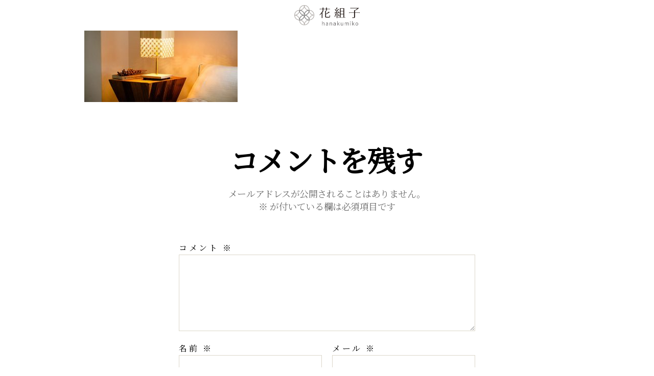

--- FILE ---
content_type: text/html; charset=UTF-8
request_url: https://hanakumiko.com/tablelight05/
body_size: 40302
content:
<!DOCTYPE html><html class="no-js" dir="ltr" lang="ja" prefix="og: https://ogp.me/ns#"><head><meta charset="UTF-8"><meta name="viewport" content="width=device-width, initial-scale=1.0" ><link rel="profile" href="https://gmpg.org/xfn/11"><title>tablelight05 - 花組子 / 種村建具木工所</title><meta name="robots" content="max-image-preview:large" /><meta name="author" content="hanakumiko"/><link rel="canonical" href="https://hanakumiko.com/tablelight05/" /><meta name="generator" content="All in One SEO (AIOSEO) 4.9.1.1" /><meta property="og:locale" content="ja_JP" /><meta property="og:site_name" content="花組子 /  種村建具木工所 - 伝統の組子の技術を現代人の生活に馴染むかたちに生まれ変わらせた「花組子」シリーズです。種村建具木工所TANEMOKUの新たなる挑戦。組子はすべて吉野桧で制作し、組み合わせる素材にもこだわりました。" /><meta property="og:type" content="article" /><meta property="og:title" content="tablelight05 - 花組子 / 種村建具木工所" /><meta property="og:url" content="https://hanakumiko.com/tablelight05/" /><meta property="article:published_time" content="2023-06-12T08:10:42+00:00" /><meta property="article:modified_time" content="2023-06-12T08:10:42+00:00" /><meta name="twitter:card" content="summary" /><meta name="twitter:title" content="tablelight05 - 花組子 / 種村建具木工所" /> <script type="application/ld+json" class="aioseo-schema">{"@context":"https:\/\/schema.org","@graph":[{"@type":"BreadcrumbList","@id":"https:\/\/hanakumiko.com\/tablelight05\/#breadcrumblist","itemListElement":[{"@type":"ListItem","@id":"https:\/\/hanakumiko.com#listItem","position":1,"name":"\u30db\u30fc\u30e0","item":"https:\/\/hanakumiko.com","nextItem":{"@type":"ListItem","@id":"https:\/\/hanakumiko.com\/tablelight05\/#listItem","name":"tablelight05"}},{"@type":"ListItem","@id":"https:\/\/hanakumiko.com\/tablelight05\/#listItem","position":2,"name":"tablelight05","previousItem":{"@type":"ListItem","@id":"https:\/\/hanakumiko.com#listItem","name":"\u30db\u30fc\u30e0"}}]},{"@type":"ItemPage","@id":"https:\/\/hanakumiko.com\/tablelight05\/#itempage","url":"https:\/\/hanakumiko.com\/tablelight05\/","name":"tablelight05 - \u82b1\u7d44\u5b50 \/ \u7a2e\u6751\u5efa\u5177\u6728\u5de5\u6240","inLanguage":"ja","isPartOf":{"@id":"https:\/\/hanakumiko.com\/#website"},"breadcrumb":{"@id":"https:\/\/hanakumiko.com\/tablelight05\/#breadcrumblist"},"author":{"@id":"https:\/\/hanakumiko.com\/author\/ha1566tasa\/#author"},"creator":{"@id":"https:\/\/hanakumiko.com\/author\/ha1566tasa\/#author"},"datePublished":"2023-06-12T17:10:42+09:00","dateModified":"2023-06-12T17:10:42+09:00"},{"@type":"Organization","@id":"https:\/\/hanakumiko.com\/#organization","name":"\u82b1\u7d44\u5b50 \/ \u7a2e\u6751\u5efa\u5177\u6728\u5de5\u6240","description":"\u4f1d\u7d71\u306e\u7d44\u5b50\u306e\u6280\u8853\u3092\u73fe\u4ee3\u4eba\u306e\u751f\u6d3b\u306b\u99b4\u67d3\u3080\u304b\u305f\u3061\u306b\u751f\u307e\u308c\u5909\u308f\u3089\u305b\u305f\u300c\u82b1\u7d44\u5b50\u300d\u30b7\u30ea\u30fc\u30ba\u3067\u3059\u3002\u7a2e\u6751\u5efa\u5177\u6728\u5de5\u6240TANEMOKU\u306e\u65b0\u305f\u306a\u308b\u6311\u6226\u3002\u7d44\u5b50\u306f\u3059\u3079\u3066\u5409\u91ce\u6867\u3067\u5236\u4f5c\u3057\u3001\u7d44\u307f\u5408\u308f\u305b\u308b\u7d20\u6750\u306b\u3082\u3053\u3060\u308f\u308a\u307e\u3057\u305f\u3002","url":"https:\/\/hanakumiko.com\/","telephone":"+81678986352","logo":{"@type":"ImageObject","url":"https:\/\/hanakumiko.com\/wp-content\/uploads\/2021\/01\/hanakumiko_logo.jpg","@id":"https:\/\/hanakumiko.com\/tablelight05\/#organizationLogo","width":944,"height":294},"image":{"@id":"https:\/\/hanakumiko.com\/tablelight05\/#organizationLogo"}},{"@type":"Person","@id":"https:\/\/hanakumiko.com\/author\/ha1566tasa\/#author","url":"https:\/\/hanakumiko.com\/author\/ha1566tasa\/","name":"hanakumiko","image":{"@type":"ImageObject","@id":"https:\/\/hanakumiko.com\/tablelight05\/#authorImage","url":"https:\/\/secure.gravatar.com\/avatar\/53bc1183959a819aed401d408d8134d5d153d076ee5cc8e7f055240a410a8cfc?s=96&d=mm&r=g","width":96,"height":96,"caption":"hanakumiko"}},{"@type":"WebSite","@id":"https:\/\/hanakumiko.com\/#website","url":"https:\/\/hanakumiko.com\/","name":"\u82b1\u7d44\u5b50 \/  \u7a2e\u6751\u5efa\u5177\u6728\u5de5\u6240","description":"\u4f1d\u7d71\u306e\u7d44\u5b50\u306e\u6280\u8853\u3092\u73fe\u4ee3\u4eba\u306e\u751f\u6d3b\u306b\u99b4\u67d3\u3080\u304b\u305f\u3061\u306b\u751f\u307e\u308c\u5909\u308f\u3089\u305b\u305f\u300c\u82b1\u7d44\u5b50\u300d\u30b7\u30ea\u30fc\u30ba\u3067\u3059\u3002\u7a2e\u6751\u5efa\u5177\u6728\u5de5\u6240TANEMOKU\u306e\u65b0\u305f\u306a\u308b\u6311\u6226\u3002\u7d44\u5b50\u306f\u3059\u3079\u3066\u5409\u91ce\u6867\u3067\u5236\u4f5c\u3057\u3001\u7d44\u307f\u5408\u308f\u305b\u308b\u7d20\u6750\u306b\u3082\u3053\u3060\u308f\u308a\u307e\u3057\u305f\u3002","inLanguage":"ja","publisher":{"@id":"https:\/\/hanakumiko.com\/#organization"}}]}</script> <link rel='dns-prefetch' href='//webfonts.sakura.ne.jp' /><link rel="alternate" type="application/rss+xml" title="花組子 /  種村建具木工所 &raquo; フィード" href="https://hanakumiko.com/feed/" /><link rel="alternate" type="application/rss+xml" title="花組子 /  種村建具木工所 &raquo; コメントフィード" href="https://hanakumiko.com/comments/feed/" /><link rel="alternate" type="application/rss+xml" title="花組子 /  種村建具木工所 &raquo; tablelight05 のコメントのフィード" href="https://hanakumiko.com/feed/?attachment_id=190" /><link rel="alternate" title="oEmbed (JSON)" type="application/json+oembed" href="https://hanakumiko.com/wp-json/oembed/1.0/embed?url=https%3A%2F%2Fhanakumiko.com%2Ftablelight05%2F" /><link rel="alternate" title="oEmbed (XML)" type="text/xml+oembed" href="https://hanakumiko.com/wp-json/oembed/1.0/embed?url=https%3A%2F%2Fhanakumiko.com%2Ftablelight05%2F&#038;format=xml" /> <style id='wp-img-auto-sizes-contain-inline-css'>img:is([sizes=auto i],[sizes^="auto," i]){contain-intrinsic-size:3000px 1500px}
/*# sourceURL=wp-img-auto-sizes-contain-inline-css */</style><style id='wp-emoji-styles-inline-css'>img.wp-smiley, img.emoji {
		display: inline !important;
		border: none !important;
		box-shadow: none !important;
		height: 1em !important;
		width: 1em !important;
		margin: 0 0.07em !important;
		vertical-align: -0.1em !important;
		background: none !important;
		padding: 0 !important;
	}
/*# sourceURL=wp-emoji-styles-inline-css */</style><style id='wp-block-library-inline-css'>:root{--wp-block-synced-color:#7a00df;--wp-block-synced-color--rgb:122,0,223;--wp-bound-block-color:var(--wp-block-synced-color);--wp-editor-canvas-background:#ddd;--wp-admin-theme-color:#007cba;--wp-admin-theme-color--rgb:0,124,186;--wp-admin-theme-color-darker-10:#006ba1;--wp-admin-theme-color-darker-10--rgb:0,107,160.5;--wp-admin-theme-color-darker-20:#005a87;--wp-admin-theme-color-darker-20--rgb:0,90,135;--wp-admin-border-width-focus:2px}@media (min-resolution:192dpi){:root{--wp-admin-border-width-focus:1.5px}}.wp-element-button{cursor:pointer}:root .has-very-light-gray-background-color{background-color:#eee}:root .has-very-dark-gray-background-color{background-color:#313131}:root .has-very-light-gray-color{color:#eee}:root .has-very-dark-gray-color{color:#313131}:root .has-vivid-green-cyan-to-vivid-cyan-blue-gradient-background{background:linear-gradient(135deg,#00d084,#0693e3)}:root .has-purple-crush-gradient-background{background:linear-gradient(135deg,#34e2e4,#4721fb 50%,#ab1dfe)}:root .has-hazy-dawn-gradient-background{background:linear-gradient(135deg,#faaca8,#dad0ec)}:root .has-subdued-olive-gradient-background{background:linear-gradient(135deg,#fafae1,#67a671)}:root .has-atomic-cream-gradient-background{background:linear-gradient(135deg,#fdd79a,#004a59)}:root .has-nightshade-gradient-background{background:linear-gradient(135deg,#330968,#31cdcf)}:root .has-midnight-gradient-background{background:linear-gradient(135deg,#020381,#2874fc)}:root{--wp--preset--font-size--normal:16px;--wp--preset--font-size--huge:42px}.has-regular-font-size{font-size:1em}.has-larger-font-size{font-size:2.625em}.has-normal-font-size{font-size:var(--wp--preset--font-size--normal)}.has-huge-font-size{font-size:var(--wp--preset--font-size--huge)}.has-text-align-center{text-align:center}.has-text-align-left{text-align:left}.has-text-align-right{text-align:right}.has-fit-text{white-space:nowrap!important}#end-resizable-editor-section{display:none}.aligncenter{clear:both}.items-justified-left{justify-content:flex-start}.items-justified-center{justify-content:center}.items-justified-right{justify-content:flex-end}.items-justified-space-between{justify-content:space-between}.screen-reader-text{border:0;clip-path:inset(50%);height:1px;margin:-1px;overflow:hidden;padding:0;position:absolute;width:1px;word-wrap:normal!important}.screen-reader-text:focus{background-color:#ddd;clip-path:none;color:#444;display:block;font-size:1em;height:auto;left:5px;line-height:normal;padding:15px 23px 14px;text-decoration:none;top:5px;width:auto;z-index:100000}html :where(.has-border-color){border-style:solid}html :where([style*=border-top-color]){border-top-style:solid}html :where([style*=border-right-color]){border-right-style:solid}html :where([style*=border-bottom-color]){border-bottom-style:solid}html :where([style*=border-left-color]){border-left-style:solid}html :where([style*=border-width]){border-style:solid}html :where([style*=border-top-width]){border-top-style:solid}html :where([style*=border-right-width]){border-right-style:solid}html :where([style*=border-bottom-width]){border-bottom-style:solid}html :where([style*=border-left-width]){border-left-style:solid}html :where(img[class*=wp-image-]){height:auto;max-width:100%}:where(figure){margin:0 0 1em}html :where(.is-position-sticky){--wp-admin--admin-bar--position-offset:var(--wp-admin--admin-bar--height,0px)}@media screen and (max-width:600px){html :where(.is-position-sticky){--wp-admin--admin-bar--position-offset:0px}}

/*# sourceURL=wp-block-library-inline-css */</style><style id='global-styles-inline-css'>:root{--wp--preset--aspect-ratio--square: 1;--wp--preset--aspect-ratio--4-3: 4/3;--wp--preset--aspect-ratio--3-4: 3/4;--wp--preset--aspect-ratio--3-2: 3/2;--wp--preset--aspect-ratio--2-3: 2/3;--wp--preset--aspect-ratio--16-9: 16/9;--wp--preset--aspect-ratio--9-16: 9/16;--wp--preset--color--black: #000000;--wp--preset--color--cyan-bluish-gray: #abb8c3;--wp--preset--color--white: #ffffff;--wp--preset--color--pale-pink: #f78da7;--wp--preset--color--vivid-red: #cf2e2e;--wp--preset--color--luminous-vivid-orange: #ff6900;--wp--preset--color--luminous-vivid-amber: #fcb900;--wp--preset--color--light-green-cyan: #7bdcb5;--wp--preset--color--vivid-green-cyan: #00d084;--wp--preset--color--pale-cyan-blue: #8ed1fc;--wp--preset--color--vivid-cyan-blue: #0693e3;--wp--preset--color--vivid-purple: #9b51e0;--wp--preset--color--accent: #cd2653;--wp--preset--color--primary: #000000;--wp--preset--color--secondary: #6d6d6d;--wp--preset--color--subtle-background: #dcd7ca;--wp--preset--color--background: #f5efe0;--wp--preset--gradient--vivid-cyan-blue-to-vivid-purple: linear-gradient(135deg,rgb(6,147,227) 0%,rgb(155,81,224) 100%);--wp--preset--gradient--light-green-cyan-to-vivid-green-cyan: linear-gradient(135deg,rgb(122,220,180) 0%,rgb(0,208,130) 100%);--wp--preset--gradient--luminous-vivid-amber-to-luminous-vivid-orange: linear-gradient(135deg,rgb(252,185,0) 0%,rgb(255,105,0) 100%);--wp--preset--gradient--luminous-vivid-orange-to-vivid-red: linear-gradient(135deg,rgb(255,105,0) 0%,rgb(207,46,46) 100%);--wp--preset--gradient--very-light-gray-to-cyan-bluish-gray: linear-gradient(135deg,rgb(238,238,238) 0%,rgb(169,184,195) 100%);--wp--preset--gradient--cool-to-warm-spectrum: linear-gradient(135deg,rgb(74,234,220) 0%,rgb(151,120,209) 20%,rgb(207,42,186) 40%,rgb(238,44,130) 60%,rgb(251,105,98) 80%,rgb(254,248,76) 100%);--wp--preset--gradient--blush-light-purple: linear-gradient(135deg,rgb(255,206,236) 0%,rgb(152,150,240) 100%);--wp--preset--gradient--blush-bordeaux: linear-gradient(135deg,rgb(254,205,165) 0%,rgb(254,45,45) 50%,rgb(107,0,62) 100%);--wp--preset--gradient--luminous-dusk: linear-gradient(135deg,rgb(255,203,112) 0%,rgb(199,81,192) 50%,rgb(65,88,208) 100%);--wp--preset--gradient--pale-ocean: linear-gradient(135deg,rgb(255,245,203) 0%,rgb(182,227,212) 50%,rgb(51,167,181) 100%);--wp--preset--gradient--electric-grass: linear-gradient(135deg,rgb(202,248,128) 0%,rgb(113,206,126) 100%);--wp--preset--gradient--midnight: linear-gradient(135deg,rgb(2,3,129) 0%,rgb(40,116,252) 100%);--wp--preset--font-size--small: 18px;--wp--preset--font-size--medium: 20px;--wp--preset--font-size--large: 26.25px;--wp--preset--font-size--x-large: 42px;--wp--preset--font-size--normal: 21px;--wp--preset--font-size--larger: 32px;--wp--preset--spacing--20: 0.44rem;--wp--preset--spacing--30: 0.67rem;--wp--preset--spacing--40: 1rem;--wp--preset--spacing--50: 1.5rem;--wp--preset--spacing--60: 2.25rem;--wp--preset--spacing--70: 3.38rem;--wp--preset--spacing--80: 5.06rem;--wp--preset--shadow--natural: 6px 6px 9px rgba(0, 0, 0, 0.2);--wp--preset--shadow--deep: 12px 12px 50px rgba(0, 0, 0, 0.4);--wp--preset--shadow--sharp: 6px 6px 0px rgba(0, 0, 0, 0.2);--wp--preset--shadow--outlined: 6px 6px 0px -3px rgb(255, 255, 255), 6px 6px rgb(0, 0, 0);--wp--preset--shadow--crisp: 6px 6px 0px rgb(0, 0, 0);}:where(.is-layout-flex){gap: 0.5em;}:where(.is-layout-grid){gap: 0.5em;}body .is-layout-flex{display: flex;}.is-layout-flex{flex-wrap: wrap;align-items: center;}.is-layout-flex > :is(*, div){margin: 0;}body .is-layout-grid{display: grid;}.is-layout-grid > :is(*, div){margin: 0;}:where(.wp-block-columns.is-layout-flex){gap: 2em;}:where(.wp-block-columns.is-layout-grid){gap: 2em;}:where(.wp-block-post-template.is-layout-flex){gap: 1.25em;}:where(.wp-block-post-template.is-layout-grid){gap: 1.25em;}.has-black-color{color: var(--wp--preset--color--black) !important;}.has-cyan-bluish-gray-color{color: var(--wp--preset--color--cyan-bluish-gray) !important;}.has-white-color{color: var(--wp--preset--color--white) !important;}.has-pale-pink-color{color: var(--wp--preset--color--pale-pink) !important;}.has-vivid-red-color{color: var(--wp--preset--color--vivid-red) !important;}.has-luminous-vivid-orange-color{color: var(--wp--preset--color--luminous-vivid-orange) !important;}.has-luminous-vivid-amber-color{color: var(--wp--preset--color--luminous-vivid-amber) !important;}.has-light-green-cyan-color{color: var(--wp--preset--color--light-green-cyan) !important;}.has-vivid-green-cyan-color{color: var(--wp--preset--color--vivid-green-cyan) !important;}.has-pale-cyan-blue-color{color: var(--wp--preset--color--pale-cyan-blue) !important;}.has-vivid-cyan-blue-color{color: var(--wp--preset--color--vivid-cyan-blue) !important;}.has-vivid-purple-color{color: var(--wp--preset--color--vivid-purple) !important;}.has-black-background-color{background-color: var(--wp--preset--color--black) !important;}.has-cyan-bluish-gray-background-color{background-color: var(--wp--preset--color--cyan-bluish-gray) !important;}.has-white-background-color{background-color: var(--wp--preset--color--white) !important;}.has-pale-pink-background-color{background-color: var(--wp--preset--color--pale-pink) !important;}.has-vivid-red-background-color{background-color: var(--wp--preset--color--vivid-red) !important;}.has-luminous-vivid-orange-background-color{background-color: var(--wp--preset--color--luminous-vivid-orange) !important;}.has-luminous-vivid-amber-background-color{background-color: var(--wp--preset--color--luminous-vivid-amber) !important;}.has-light-green-cyan-background-color{background-color: var(--wp--preset--color--light-green-cyan) !important;}.has-vivid-green-cyan-background-color{background-color: var(--wp--preset--color--vivid-green-cyan) !important;}.has-pale-cyan-blue-background-color{background-color: var(--wp--preset--color--pale-cyan-blue) !important;}.has-vivid-cyan-blue-background-color{background-color: var(--wp--preset--color--vivid-cyan-blue) !important;}.has-vivid-purple-background-color{background-color: var(--wp--preset--color--vivid-purple) !important;}.has-black-border-color{border-color: var(--wp--preset--color--black) !important;}.has-cyan-bluish-gray-border-color{border-color: var(--wp--preset--color--cyan-bluish-gray) !important;}.has-white-border-color{border-color: var(--wp--preset--color--white) !important;}.has-pale-pink-border-color{border-color: var(--wp--preset--color--pale-pink) !important;}.has-vivid-red-border-color{border-color: var(--wp--preset--color--vivid-red) !important;}.has-luminous-vivid-orange-border-color{border-color: var(--wp--preset--color--luminous-vivid-orange) !important;}.has-luminous-vivid-amber-border-color{border-color: var(--wp--preset--color--luminous-vivid-amber) !important;}.has-light-green-cyan-border-color{border-color: var(--wp--preset--color--light-green-cyan) !important;}.has-vivid-green-cyan-border-color{border-color: var(--wp--preset--color--vivid-green-cyan) !important;}.has-pale-cyan-blue-border-color{border-color: var(--wp--preset--color--pale-cyan-blue) !important;}.has-vivid-cyan-blue-border-color{border-color: var(--wp--preset--color--vivid-cyan-blue) !important;}.has-vivid-purple-border-color{border-color: var(--wp--preset--color--vivid-purple) !important;}.has-vivid-cyan-blue-to-vivid-purple-gradient-background{background: var(--wp--preset--gradient--vivid-cyan-blue-to-vivid-purple) !important;}.has-light-green-cyan-to-vivid-green-cyan-gradient-background{background: var(--wp--preset--gradient--light-green-cyan-to-vivid-green-cyan) !important;}.has-luminous-vivid-amber-to-luminous-vivid-orange-gradient-background{background: var(--wp--preset--gradient--luminous-vivid-amber-to-luminous-vivid-orange) !important;}.has-luminous-vivid-orange-to-vivid-red-gradient-background{background: var(--wp--preset--gradient--luminous-vivid-orange-to-vivid-red) !important;}.has-very-light-gray-to-cyan-bluish-gray-gradient-background{background: var(--wp--preset--gradient--very-light-gray-to-cyan-bluish-gray) !important;}.has-cool-to-warm-spectrum-gradient-background{background: var(--wp--preset--gradient--cool-to-warm-spectrum) !important;}.has-blush-light-purple-gradient-background{background: var(--wp--preset--gradient--blush-light-purple) !important;}.has-blush-bordeaux-gradient-background{background: var(--wp--preset--gradient--blush-bordeaux) !important;}.has-luminous-dusk-gradient-background{background: var(--wp--preset--gradient--luminous-dusk) !important;}.has-pale-ocean-gradient-background{background: var(--wp--preset--gradient--pale-ocean) !important;}.has-electric-grass-gradient-background{background: var(--wp--preset--gradient--electric-grass) !important;}.has-midnight-gradient-background{background: var(--wp--preset--gradient--midnight) !important;}.has-small-font-size{font-size: var(--wp--preset--font-size--small) !important;}.has-medium-font-size{font-size: var(--wp--preset--font-size--medium) !important;}.has-large-font-size{font-size: var(--wp--preset--font-size--large) !important;}.has-x-large-font-size{font-size: var(--wp--preset--font-size--x-large) !important;}
/*# sourceURL=global-styles-inline-css */</style><style id='classic-theme-styles-inline-css'>/*! This file is auto-generated */
.wp-block-button__link{color:#fff;background-color:#32373c;border-radius:9999px;box-shadow:none;text-decoration:none;padding:calc(.667em + 2px) calc(1.333em + 2px);font-size:1.125em}.wp-block-file__button{background:#32373c;color:#fff;text-decoration:none}
/*# sourceURL=/wp-includes/css/classic-themes.min.css */</style><link rel='stylesheet' id='twentytwenty-style-css' href='https://hanakumiko.com/wp-content/cache/autoptimize/autoptimize_single_37253d8b0304fd4b2b3bcf62061d626b.php?ver=6.9' media='all' /><style id='twentytwenty-style-inline-css'>.color-accent,.color-accent-hover:hover,.color-accent-hover:focus,:root .has-accent-color,.has-drop-cap:not(:focus):first-letter,.wp-block-button.is-style-outline,a { color: #cd2653; }blockquote,.border-color-accent,.border-color-accent-hover:hover,.border-color-accent-hover:focus { border-color: #cd2653; }button,.button,.faux-button,.wp-block-button__link,.wp-block-file .wp-block-file__button,input[type="button"],input[type="reset"],input[type="submit"],.bg-accent,.bg-accent-hover:hover,.bg-accent-hover:focus,:root .has-accent-background-color,.comment-reply-link { background-color: #cd2653; }.fill-children-accent,.fill-children-accent * { fill: #cd2653; }body,.entry-title a,:root .has-primary-color { color: #000000; }:root .has-primary-background-color { background-color: #000000; }cite,figcaption,.wp-caption-text,.post-meta,.entry-content .wp-block-archives li,.entry-content .wp-block-categories li,.entry-content .wp-block-latest-posts li,.wp-block-latest-comments__comment-date,.wp-block-latest-posts__post-date,.wp-block-embed figcaption,.wp-block-image figcaption,.wp-block-pullquote cite,.comment-metadata,.comment-respond .comment-notes,.comment-respond .logged-in-as,.pagination .dots,.entry-content hr:not(.has-background),hr.styled-separator,:root .has-secondary-color { color: #6d6d6d; }:root .has-secondary-background-color { background-color: #6d6d6d; }pre,fieldset,input,textarea,table,table *,hr { border-color: #dcd7ca; }caption,code,code,kbd,samp,.wp-block-table.is-style-stripes tbody tr:nth-child(odd),:root .has-subtle-background-background-color { background-color: #dcd7ca; }.wp-block-table.is-style-stripes { border-bottom-color: #dcd7ca; }.wp-block-latest-posts.is-grid li { border-top-color: #dcd7ca; }:root .has-subtle-background-color { color: #dcd7ca; }body:not(.overlay-header) .primary-menu > li > a,body:not(.overlay-header) .primary-menu > li > .icon,.modal-menu a,.footer-menu a, .footer-widgets a:where(:not(.wp-block-button__link)),#site-footer .wp-block-button.is-style-outline,.wp-block-pullquote:before,.singular:not(.overlay-header) .entry-header a,.archive-header a,.header-footer-group .color-accent,.header-footer-group .color-accent-hover:hover { color: #cd2653; }.social-icons a,#site-footer button:not(.toggle),#site-footer .button,#site-footer .faux-button,#site-footer .wp-block-button__link,#site-footer .wp-block-file__button,#site-footer input[type="button"],#site-footer input[type="reset"],#site-footer input[type="submit"] { background-color: #cd2653; }.header-footer-group,body:not(.overlay-header) #site-header .toggle,.menu-modal .toggle { color: #000000; }body:not(.overlay-header) .primary-menu ul { background-color: #000000; }body:not(.overlay-header) .primary-menu > li > ul:after { border-bottom-color: #000000; }body:not(.overlay-header) .primary-menu ul ul:after { border-left-color: #000000; }.site-description,body:not(.overlay-header) .toggle-inner .toggle-text,.widget .post-date,.widget .rss-date,.widget_archive li,.widget_categories li,.widget cite,.widget_pages li,.widget_meta li,.widget_nav_menu li,.powered-by-wordpress,.footer-credits .privacy-policy,.to-the-top,.singular .entry-header .post-meta,.singular:not(.overlay-header) .entry-header .post-meta a { color: #6d6d6d; }.header-footer-group pre,.header-footer-group fieldset,.header-footer-group input,.header-footer-group textarea,.header-footer-group table,.header-footer-group table *,.footer-nav-widgets-wrapper,#site-footer,.menu-modal nav *,.footer-widgets-outer-wrapper,.footer-top { border-color: #dcd7ca; }.header-footer-group table caption,body:not(.overlay-header) .header-inner .toggle-wrapper::before { background-color: #dcd7ca; }
body,input,textarea,button,.button,.faux-button,.faux-button.more-link,.wp-block-button__link,.wp-block-file__button,.has-drop-cap:not(:focus)::first-letter,.entry-content .wp-block-archives,.entry-content .wp-block-categories,.entry-content .wp-block-cover-image,.entry-content .wp-block-cover-image p,.entry-content .wp-block-latest-comments,.entry-content .wp-block-latest-posts,.entry-content .wp-block-pullquote,.entry-content .wp-block-quote.is-large,.entry-content .wp-block-quote.is-style-large,.entry-content .wp-block-archives *,.entry-content .wp-block-categories *,.entry-content .wp-block-latest-posts *,.entry-content .wp-block-latest-comments *,.entry-content,.entry-content h1,.entry-content h2,.entry-content h3,.entry-content h4,.entry-content h5,.entry-content h6,.entry-content p,.entry-content ol,.entry-content ul,.entry-content dl,.entry-content dt,.entry-content cite,.entry-content figcaption,.entry-content table,.entry-content address,.entry-content .wp-caption-text,.entry-content .wp-block-file,.comment-content p,.comment-content ol,.comment-content ul,.comment-content dl,.comment-content dt,.comment-content cite,.comment-content figcaption,.comment-content .wp-caption-text,.widget_text p,.widget_text ol,.widget_text ul,.widget_text dl,.widget_text dt,.widget-content .rssSummary,.widget-content cite,.widget-content figcaption,.widget-content .wp-caption-text { font-family: sans-serif; }
/*# sourceURL=twentytwenty-style-inline-css */</style><link rel='stylesheet' id='twentytwenty-fonts-css' href='https://hanakumiko.com/wp-content/cache/autoptimize/autoptimize_single_e6f251e669f2595623f05b4f938a747a.php?ver=6.9' media='all' /><link rel='stylesheet' id='twentytwenty-print-style-css' href='https://hanakumiko.com/wp-content/cache/autoptimize/autoptimize_single_96fcf2df63b61be32541d1f3a39a3a60.php?ver=6.9' media='print' /> <script src="https://hanakumiko.com/wp-includes/js/jquery/jquery.min.js?ver=3.7.1" id="jquery-core-js"></script> <script defer src="https://hanakumiko.com/wp-includes/js/jquery/jquery-migrate.min.js?ver=3.4.1" id="jquery-migrate-js"></script> <script defer src="//webfonts.sakura.ne.jp/js/sakurav3.js?fadein=0&amp;ver=3.1.4" id="typesquare_std-js"></script> <script src="https://hanakumiko.com/wp-content/cache/autoptimize/autoptimize_single_ad26f5138a67c5fd12eda0809e094cba.php?ver=6.9" id="twentytwenty-js-js" defer data-wp-strategy="defer"></script> <link rel="https://api.w.org/" href="https://hanakumiko.com/wp-json/" /><link rel="alternate" title="JSON" type="application/json" href="https://hanakumiko.com/wp-json/wp/v2/media/190" /><link rel="EditURI" type="application/rsd+xml" title="RSD" href="https://hanakumiko.com/xmlrpc.php?rsd" /><meta name="generator" content="WordPress 6.9" /><link rel='shortlink' href='https://hanakumiko.com/?p=190' /> <script defer src="[data-uri]"></script> <link rel="icon" href="https://hanakumiko.com/wp-content/uploads/2020/09/cropped-title_sippou-32x32.jpg" sizes="32x32" /><link rel="icon" href="https://hanakumiko.com/wp-content/uploads/2020/09/cropped-title_sippou-192x192.jpg" sizes="192x192" /><link rel="apple-touch-icon" href="https://hanakumiko.com/wp-content/uploads/2020/09/cropped-title_sippou-180x180.jpg" /><meta name="msapplication-TileImage" content="https://hanakumiko.com/wp-content/uploads/2020/09/cropped-title_sippou-270x270.jpg" /> <script defer src="https://hanakumiko.com/js/jquery-2.1.3.min.js"></script> <link rel="stylesheet" href="https://hanakumiko.com/wp-content/cache/autoptimize/autoptimize_single_b51416af9e8adbe3d16f5f2526aba221.php"><link rel="stylesheet" href="https://hanakumiko.com/wp-content/cache/autoptimize/autoptimize_single_8c6d37547ed84cbef6238d1d93c10489.php"><link rel="stylesheet" href="https://hanakumiko.com/wp-content/cache/autoptimize/autoptimize_single_8f1eb2917d57576490a12b676cda8a03.php"> <script defer src="https://hanakumiko.com/wp-content/cache/autoptimize/autoptimize_single_777d6a697df539b34d22870a6faeb87f.php"></script> <script defer src="https://hanakumiko.com/wp-content/cache/autoptimize/autoptimize_single_147d9e429121ec2be441a2f6040a7a0b.php"></script>  <script defer src="[data-uri]"></script> <link href="https://fonts.googleapis.com/css2?family=Noto+Serif+JP&display=swap" rel="stylesheet">  <script defer src="https://www.googletagmanager.com/gtag/js?id=UA-16564910-12"></script> <script defer src="[data-uri]"></script> </head><body class="attachment wp-singular attachment-template-default single single-attachment postid-190 attachmentid-190 attachment-jpeg wp-embed-responsive wp-theme-twentytwenty wp-child-theme-hanakumiko singular enable-search-modal missing-post-thumbnail has-no-pagination showing-comments show-avatars footer-top-visible"> <a class="skip-link screen-reader-text" href="#site-content">コンテンツへスキップ</a><div id="header--sticky"> <a href="https://hanakumiko.com/"><img src="https://hanakumiko.com/img/hanakumiko_logo.jpg" alt="花組子"></a></div><div class="menu-modal cover-modal header-footer-group" data-modal-target-string=".menu-modal"><div class="menu-modal-inner modal-inner"><div class="menu-wrapper section-inner"><div class="menu-top"> <button class="toggle close-nav-toggle fill-children-current-color" data-toggle-target=".menu-modal" data-toggle-body-class="showing-menu-modal" aria-expanded="false" data-set-focus=".menu-modal"> <span class="toggle-text">メニューを閉じる</span> <svg class="svg-icon" aria-hidden="true" role="img" focusable="false" xmlns="http://www.w3.org/2000/svg" width="16" height="16" viewBox="0 0 16 16"><polygon fill="" fill-rule="evenodd" points="6.852 7.649 .399 1.195 1.445 .149 7.899 6.602 14.352 .149 15.399 1.195 8.945 7.649 15.399 14.102 14.352 15.149 7.899 8.695 1.445 15.149 .399 14.102" /></svg> </button><nav class="mobile-menu" aria-label="Mobile" role="navigation"><ul class="modal-menu reset-list-style"><li class="page_item page-item-5"><div class="ancestor-wrapper"><a href="https://hanakumiko.com/">花組子</a></div></li><li class="page_item page-item-43"><div class="ancestor-wrapper"><a href="https://hanakumiko.com/bag/">花組子バッグ</a></div></li><li class="page_item page-item-55"><div class="ancestor-wrapper"><a href="https://hanakumiko.com/plate/">花組子プレート</a></div></li><li class="page_item page-item-58"><div class="ancestor-wrapper"><a href="https://hanakumiko.com/light/">花組子ライト</a></div></li></ul></nav></div><div class="menu-bottom"></div></div></div></div><main id="site-content" role="main"><article class="post-190 attachment type-attachment status-inherit hentry" id="post-190"><div class="post-inner thin "><div class="entry-content"><p class="attachment"><a href='https://hanakumiko.com/wp-content/uploads/2023/06/tablelight05.jpg'><img fetchpriority="high" decoding="async" width="300" height="200" src="https://hanakumiko.com/wp-content/uploads/2023/06/tablelight05-300x200.jpg" class="attachment-medium size-medium" alt="" srcset="https://hanakumiko.com/wp-content/uploads/2023/06/tablelight05-300x200.jpg 300w, https://hanakumiko.com/wp-content/uploads/2023/06/tablelight05-768x512.jpg 768w, https://hanakumiko.com/wp-content/uploads/2023/06/tablelight05.jpg 950w" sizes="(max-width: 300px) 100vw, 300px" /></a></p></div></div><div class="section-inner"></div><div class="comments-wrapper section-inner"><div id="respond" class="comment-respond"><h2 id="reply-title" class="comment-reply-title">コメントを残す <small><a rel="nofollow" id="cancel-comment-reply-link" href="/tablelight05/#respond" style="display:none;">コメントをキャンセル</a></small></h2><form action="https://hanakumiko.com/wp-comments-post.php" method="post" id="commentform" class="section-inner thin max-percentage"><p class="comment-notes"><span id="email-notes">メールアドレスが公開されることはありません。</span> <span class="required-field-message"><span class="required">※</span> が付いている欄は必須項目です</span></p><p class="comment-form-comment"><label for="comment">コメント <span class="required">※</span></label><textarea id="comment" name="comment" cols="45" rows="8" maxlength="65525" required></textarea></p><p class="comment-form-author"><label for="author">名前 <span class="required">※</span></label> <input id="author" name="author" type="text" value="" size="30" maxlength="245" autocomplete="name" required /></p><p class="comment-form-email"><label for="email">メール <span class="required">※</span></label> <input id="email" name="email" type="email" value="" size="30" maxlength="100" aria-describedby="email-notes" autocomplete="email" required /></p><p class="comment-form-url"><label for="url">サイト</label> <input id="url" name="url" type="url" value="" size="30" maxlength="200" autocomplete="url" /></p><p class="comment-form-cookies-consent"><input id="wp-comment-cookies-consent" name="wp-comment-cookies-consent" type="checkbox" value="yes" /> <label for="wp-comment-cookies-consent">次回のコメントで使用するためブラウザーに自分の名前、メールアドレス、サイトを保存する。</label></p><p><img src="https://hanakumiko.com/wp-content/siteguard/539447997.png" alt="CAPTCHA"></p><p><label for="siteguard_captcha">上に表示された文字を入力してください。</label><br /><input type="text" name="siteguard_captcha" id="siteguard_captcha" class="input" value="" size="10" aria-required="true" /><input type="hidden" name="siteguard_captcha_prefix" id="siteguard_captcha_prefix" value="539447997" /></p><p class="form-submit"><input name="submit" type="submit" id="submit" class="submit" value="コメントを送信" /> <input type='hidden' name='comment_post_ID' value='190' id='comment_post_ID' /> <input type='hidden' name='comment_parent' id='comment_parent' value='0' /></p><p style="display: none !important;" class="akismet-fields-container" data-prefix="ak_"><label>&#916;<textarea name="ak_hp_textarea" cols="45" rows="8" maxlength="100"></textarea></label><input type="hidden" id="ak_js_1" name="ak_js" value="89"/><script defer src="[data-uri]"></script></p></form></div></div></article></main><div class="item-area"><div class="item-box clearfix"> <a href="https://hanakumiko.com/bag/"><img src="https://hanakumiko.com/img/topslide_bag_sp.jpg" alt="花組子"><div>使うほど変化する<br> 桧材とレザーの味わい<br> <span>花組子バッグ</span></div> </a></div><div class="item-box clearfix"> <a href="https://hanakumiko.com/plate/"><img src="https://hanakumiko.com/img/topslide_plate_sp.jpg" alt="花組子"><div><a href="https://hanakumiko.com/plate/">ハレの日のおもてなしに<br> 和食にも洋食にも合わせやすい<br> <span>花組子プレート</span></a></div></div><div class="item-box clearfix"> <a href="https://hanakumiko.com/light/"><img src="https://hanakumiko.com/wp-content/uploads/2023/06/topslide_light_sp0612.jpg" alt="花組子"><div><a href="https://hanakumiko.com/light/">組子がつくる<br> 美しい光の表情<br> <span>花組子ライト</span></a></div></div></div> <br style="clear:both;"><br><br><br><center> <a href="https://www.tanemoku.com/" target="_blank"><img src="https://hanakumiko.com/img/button-tanemoku.jpg" style="max-width:400px;"><br>種村建具木工所 公式ページ</a></center><footer id="site-footer" role="contentinfo" class="header-footer-group"><div class="section-inner"><div class="footer-credits"><p class="footer-copyright">&copy;
 2026年 <a href="https://hanakumiko.com/">花組子 /  種村建具木工所</a></p><p class="powered-by-wordpress" style="text-align:center;"> <a href="https://ja.wordpress.org/"> </a></p></div></div></footer> <script type="speculationrules">{"prefetch":[{"source":"document","where":{"and":[{"href_matches":"/*"},{"not":{"href_matches":["/wp-*.php","/wp-admin/*","/wp-content/uploads/*","/wp-content/*","/wp-content/plugins/*","/wp-content/themes/hanakumiko/*","/wp-content/themes/twentytwenty/*","/*\\?(.+)"]}},{"not":{"selector_matches":"a[rel~=\"nofollow\"]"}},{"not":{"selector_matches":".no-prefetch, .no-prefetch a"}}]},"eagerness":"conservative"}]}</script> <script type="module" src="https://hanakumiko.com/wp-content/plugins/all-in-one-seo-pack/dist/Lite/assets/table-of-contents.95d0dfce.js?ver=4.9.1.1" id="aioseo/js/src/vue/standalone/blocks/table-of-contents/frontend.js-js"></script> <script defer src="https://hanakumiko.com/wp-includes/js/comment-reply.min.js?ver=6.9" id="comment-reply-js" data-wp-strategy="async" fetchpriority="low"></script> <script id="wp-emoji-settings" type="application/json">{"baseUrl":"https://s.w.org/images/core/emoji/17.0.2/72x72/","ext":".png","svgUrl":"https://s.w.org/images/core/emoji/17.0.2/svg/","svgExt":".svg","source":{"concatemoji":"https://hanakumiko.com/wp-includes/js/wp-emoji-release.min.js?ver=6.9"}}</script> <script type="module">/*! This file is auto-generated */
const a=JSON.parse(document.getElementById("wp-emoji-settings").textContent),o=(window._wpemojiSettings=a,"wpEmojiSettingsSupports"),s=["flag","emoji"];function i(e){try{var t={supportTests:e,timestamp:(new Date).valueOf()};sessionStorage.setItem(o,JSON.stringify(t))}catch(e){}}function c(e,t,n){e.clearRect(0,0,e.canvas.width,e.canvas.height),e.fillText(t,0,0);t=new Uint32Array(e.getImageData(0,0,e.canvas.width,e.canvas.height).data);e.clearRect(0,0,e.canvas.width,e.canvas.height),e.fillText(n,0,0);const a=new Uint32Array(e.getImageData(0,0,e.canvas.width,e.canvas.height).data);return t.every((e,t)=>e===a[t])}function p(e,t){e.clearRect(0,0,e.canvas.width,e.canvas.height),e.fillText(t,0,0);var n=e.getImageData(16,16,1,1);for(let e=0;e<n.data.length;e++)if(0!==n.data[e])return!1;return!0}function u(e,t,n,a){switch(t){case"flag":return n(e,"\ud83c\udff3\ufe0f\u200d\u26a7\ufe0f","\ud83c\udff3\ufe0f\u200b\u26a7\ufe0f")?!1:!n(e,"\ud83c\udde8\ud83c\uddf6","\ud83c\udde8\u200b\ud83c\uddf6")&&!n(e,"\ud83c\udff4\udb40\udc67\udb40\udc62\udb40\udc65\udb40\udc6e\udb40\udc67\udb40\udc7f","\ud83c\udff4\u200b\udb40\udc67\u200b\udb40\udc62\u200b\udb40\udc65\u200b\udb40\udc6e\u200b\udb40\udc67\u200b\udb40\udc7f");case"emoji":return!a(e,"\ud83e\u1fac8")}return!1}function f(e,t,n,a){let r;const o=(r="undefined"!=typeof WorkerGlobalScope&&self instanceof WorkerGlobalScope?new OffscreenCanvas(300,150):document.createElement("canvas")).getContext("2d",{willReadFrequently:!0}),s=(o.textBaseline="top",o.font="600 32px Arial",{});return e.forEach(e=>{s[e]=t(o,e,n,a)}),s}function r(e){var t=document.createElement("script");t.src=e,t.defer=!0,document.head.appendChild(t)}a.supports={everything:!0,everythingExceptFlag:!0},new Promise(t=>{let n=function(){try{var e=JSON.parse(sessionStorage.getItem(o));if("object"==typeof e&&"number"==typeof e.timestamp&&(new Date).valueOf()<e.timestamp+604800&&"object"==typeof e.supportTests)return e.supportTests}catch(e){}return null}();if(!n){if("undefined"!=typeof Worker&&"undefined"!=typeof OffscreenCanvas&&"undefined"!=typeof URL&&URL.createObjectURL&&"undefined"!=typeof Blob)try{var e="postMessage("+f.toString()+"("+[JSON.stringify(s),u.toString(),c.toString(),p.toString()].join(",")+"));",a=new Blob([e],{type:"text/javascript"});const r=new Worker(URL.createObjectURL(a),{name:"wpTestEmojiSupports"});return void(r.onmessage=e=>{i(n=e.data),r.terminate(),t(n)})}catch(e){}i(n=f(s,u,c,p))}t(n)}).then(e=>{for(const n in e)a.supports[n]=e[n],a.supports.everything=a.supports.everything&&a.supports[n],"flag"!==n&&(a.supports.everythingExceptFlag=a.supports.everythingExceptFlag&&a.supports[n]);var t;a.supports.everythingExceptFlag=a.supports.everythingExceptFlag&&!a.supports.flag,a.supports.everything||((t=a.source||{}).concatemoji?r(t.concatemoji):t.wpemoji&&t.twemoji&&(r(t.twemoji),r(t.wpemoji)))});
//# sourceURL=https://hanakumiko.com/wp-includes/js/wp-emoji-loader.min.js</script> </body></html>

--- FILE ---
content_type: text/css; charset=utf-8
request_url: https://hanakumiko.com/wp-content/cache/autoptimize/autoptimize_single_37253d8b0304fd4b2b3bcf62061d626b.php?ver=6.9
body_size: 5059
content:
@charset "utf-8";@import url(//hanakumiko.com/wp-content/themes/hanakumiko/../twentytwenty/style.css);body{background-color:#fff;font-family:'Noto Serif JP',serif !important;letter-spacing:.2em;line-height:1.25em}.item-area{margin-top:30px}.entry-content{font-family:'Noto Serif JP',serif !important}.footer-credits{padding-top:40px;margin:0 auto}.color-accent,.color-accent-hover:hover,.color-accent-hover:focus,:root .has-accent-color,.has-drop-cap:not(:focus):first-letter ,.wp-block-button.is-style-outline,a{color:#000 !important}a{text-decoration:none}body,input,textarea,button,.button,.faux-button,.wp-block-button__link,.wp-block-file__button,.has-drop-cap:not(:focus):first-letter ,.has-drop-cap:not(:focus):first-letter ,.entry-content .wp-block-archives,.entry-content .wp-block-categories,.entry-content .wp-block-cover-image,.entry-content .wp-block-latest-comments,.entry-content .wp-block-latest-posts,.entry-content .wp-block-pullquote,.entry-content .wp-block-quote.is-large,.entry-content .wp-block-quote.is-style-large,.entry-content .wp-block-archives *,.entry-content .wp-block-categories *,.entry-content .wp-block-latest-posts *,.entry-content .wp-block-latest-comments *,.entry-content p,.entry-content ol,.entry-content ul,.entry-content dl,.entry-content dt,.entry-content cite,.entry-content figcaption,.entry-content .wp-caption-text,.comment-content p,.comment-content ol,.comment-content ul,.comment-content dl,.comment-content dt,.comment-content cite,.comment-content figcaption,.comment-content .wp-caption-text,.widget_text p,.widget_text ol,.widget_text ul,.widget_text dl,.widget_text dt,.widget-content .rssSummary,.widget-content cite,.widget-content figcaption,.widget-content .wp-caption-text{font-family:'Noto Serif JP',serif !important}.niretsu_pc ul{width:90%;margin:20px auto}.niretsu_pc li{display:block;width:100%;margin:0;vertical-align:top;padding:0}.clearfix:after{content:"";display:block;clear:both}.title-nakajima{width:60% !important;margin:35px auto}.item-box{width:90% !important;margin:0 auto;margin-bottom:30px}.item-box img{width:34%;margin-right:5%;float:left}.item-box div{font-size:.8em;width:60%;float:left}.item-box span{font-size:1.25em;font-weight:700;padding-top:10px;display:block}.item-box-bag{width:90% !important;margin:0 auto;margin-bottom:30px}.item-box-bag img{width:34%;margin-right:5%;float:left}.item-box-bag div{font-size:.8em;width:60%;float:left}.item-box-bag span{font-size:1.25em;font-weight:700}.title-hanakumiko{width:60% !important;margin:35px auto}.niretsu ul{width:90%;margin:20px auto}.niretsu li{display:inline-block;width:45%;margin:20px 1%;vertical-align:top;padding:0}#accontents dt{display:block;width:90%;text-align:center;cursor:pointer;border-top:1px solid #000;margin:0 auto}#accontents dd{margin:20px auto;padding-top:25px;display:none}#accontents img{width:100%}.post-inner{padding-top:0}.entry-content{letter-spacing:.1em;line-height:1.5em}.title-no{width:40px !important;margin:35px auto}.contact-button{display:block;width:60%;padding:20px;text-align:center;margin:0 auto;border:1px solid #e5d4ba}.midashi-txt{font-weight:700;font-size:1.25em;line-height:1.75em;width:90% !important;text-align:center;margin:0 auto}.title-txt{font-weight:700;font-size:1.25em;line-height:1.75em;width:90% !important;border-top:1px solid #e5d4ba;border-bottom:1px solid #e5d4ba;padding:15px 0;text-align:center;margin:30px auto;margin-top:60px}.honbun-txt{width:90% !important;margin:20px auto;line-height:1.75em;padding-bottom:40px;text-align:center}.small-txt{font-size:.8em;width:90% !important;margin:20px auto;line-height:1.75em;text-align:left}.entry-content>*:not(.alignwide):not(.alignfull):not(.alignleft):not(.alignright):not(.is-style-wide){max-width:100%;width:100%}#header--sticky{background-color:#fff;position:fixed;z-index:2000;top:0;left:0;width:100%;text-align:center}#header--sticky img{height:60px;margin:0 auto;padding:10px}.owl-top{padding-top:35px}#owl-slide100 .topslide img{display:block;width:100%;height:auto;margin-left:auto;margin-right:auto}.owl-top li{margin:0;text-align:center}.pc-none{display:inherit}.sp-none{display:none}@media screen and (min-width:480px){.entry-content{width:950px;margin:0 auto}#accontents img{width:60%;margin:0 auto}.title-hanakumiko{width:20% !important}.small-txt{width:500px !important;font-size:.6em}.midashi-txt{width:500px !important}.title-nakajima{width:40% !important}.honbun-txt{width:500px !important;font-size:.8em}.item-box{float:left;width:31% !important;margin:1%}.item-area{width:950px;margin:0 auto}.item-box img{float:none;width:100%;margin-bottom:20px}.item-box div{float:none;width:100%}.main-img{width:950px !important}.niretsu_pc ul{width:90%;margin:20px auto}.niretsu_pc li{display:inline-block;width:47%;margin:20px 1%;vertical-align:top;padding:0}.item-area-bag{margin:0 auto}.item-box-bag{width:90% !important;margin:0 auto;margin-bottom:30px}.item-box-bag img{width:200px;margin-right:5%;margin-left:28%;float:left}.item-box-bag div{font-size:.8em;width:300px;float:left}.item-box-bag span{font-size:1.25em;font-weight:700}.title-txt{margin-top:60px}.pc-none{display:none}.sp-none{display:inherit}}

--- FILE ---
content_type: text/css; charset=utf-8
request_url: https://hanakumiko.com/wp-content/cache/autoptimize/autoptimize_single_e6f251e669f2595623f05b4f938a747a.php?ver=6.9
body_size: 310
content:
@font-face{font-family:"Inter var";font-weight:100 900;font-style:normal;font-display:swap;src:url(//hanakumiko.com/wp-content/themes/twentytwenty/assets/css/../fonts/inter/Inter-upright-var.woff2) format("woff2")}@font-face{font-family:"Inter var";font-weight:100 900;font-style:italic;font-display:swap;src:url(//hanakumiko.com/wp-content/themes/twentytwenty/assets/css/../fonts/inter/Inter-italic-var.woff2) format("woff2")}

--- FILE ---
content_type: text/css; charset=utf-8
request_url: https://hanakumiko.com/wp-content/cache/autoptimize/autoptimize_single_8f1eb2917d57576490a12b676cda8a03.php
body_size: 1111
content:
@charset "UTF-8";body,h1,h2,h3,h4,h5,h6,blockquote,dl,dd,figure,ol,ul,p,pre{margin:0}html{overflow-y:scroll}body{-webkit-text-size-adjust:100%;-ms-text-size-adjust:100%;text-size-adjust:100%;-webkit-overflow-scrolling:touch}html,body{height:100%}a{-webkit-touch-callout:none;-webkit-tap-highlight-color:transparent}a:active,a:focus,button:focus,input[type=button]{outline:none}article,aside,details,figure,figcaption,footer,header,main,nav,section{display:block}address,em,i{font-style:normal}img{max-width:100%;height:auto;border:0}ol,ul{list-style-type:none;padding:0}li{vertical-align:top}table{border-collapse:collapse;border-spacing:0}tr{vertical-align:top}th,td{padding:0}.cf{zoom:1}.cf:after{content:"";display:table;clear:both}a:hover{text-decoration:underline}.owl-theme .owl-controls .owl-nav .owl-prev,.owl-theme .owl-controls .owl-nav .owl-next{font-size:32px;font-size:2rem;position:absolute;top:10%;margin:0;padding:50px 20px;-webkit-transform:scaleX(.5);transform:scaleX(.5)}@media screen and (max-width:640px){.owl-theme .owl-controls .owl-nav .owl-prev,.owl-theme .owl-controls .owl-nav .owl-next{padding:0}}.owl-theme .owl-controls .owl-nav .owl-prev{left:0}.owl-theme .owl-controls .owl-nav .owl-next{right:0}

--- FILE ---
content_type: text/javascript; charset=utf-8
request_url: https://hanakumiko.com/wp-content/cache/autoptimize/autoptimize_single_147d9e429121ec2be441a2f6040a7a0b.php
body_size: 1151
content:
$(function(){var windowWidth=$(window).width();var windowSm=640;if(windowWidth<=windowSm){$(".owl-carousel").owlCarousel({autoplay:true,autoplayHoverPause:true,autoplayTimeout:5000,center:false,items:1,loop:true,margin:10,nav:true});$(".owl-osusume").owlCarousel({autoplay:true,autoplayHoverPause:true,autoplayTimeout:5000,center:true,items:3,loop:true,margin:5,nav:true});$(".owl-top").owlCarousel({autoWidth:false,autoplay:true,autoplayHoverPause:true,autoplayTimeout:5000,center:false,items:1,loop:true,margin:0,nav:false});$(".owl-shopify").owlCarousel({autoWidth:false,autoplay:true,autoplayHoverPause:true,autoplayTimeout:5000,center:false,items:3,loop:true,margin:5,nav:false});}else{$(".owl-carousel").owlCarousel({autoplay:true,autoplayHoverPause:true,autoplayTimeout:5000,center:true,items:1,loop:true,margin:0,nav:true});$(".owl-osusume").owlCarousel({autoplay:true,autoplayHoverPause:true,autoplayTimeout:5000,center:true,items:3,loop:true,margin:5,nav:true});$(".owl-top").owlCarousel({autoplay:true,autoplayHoverPause:true,autoplayTimeout:5000,center:true,items:1,loop:true,margin:0,nav:true});$(".owl-shopify").owlCarousel({autoWidth:false,autoplay:true,autoplayHoverPause:true,autoplayTimeout:5000,center:false,items:3,loop:true,margin:5,nav:false});}});